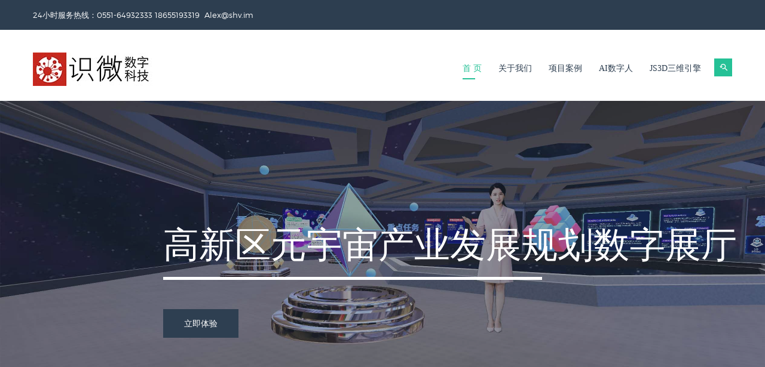

--- FILE ---
content_type: text/html; charset=utf-8
request_url: https://shv.im/
body_size: 7045
content:
<!DOCTYPE html>
<html class="no-js" lang="en">
 <head> 
  <meta charset="utf-8" /> 
  <meta http-equiv="x-ua-compatible" content="ie=edge" /> 
  <title>合肥识微数字科技有限公司|数字展示技术服务专家</title> 
  <meta name="keywords" content="AI数字人,AI虚拟人,元宇宙展厅,元宇宙数字展厅,元宇宙乡村振兴,VR全景,数字展厅,虚拟展厅,3D展厅,线上展厅,云展厅,线上展馆,网上展厅,AR开发,网页3D,3D网站,小程序开发,APP开发,增强现实开发,虚拟现实开发,混合现实开发,光影夜游,互动投影,智慧城市,数字孪生,合肥识微数字科技有限公司" /> 
  <meta name="description" content="合肥识微数字科技有限公司是一家提供AI数字人、元宇宙展厅、虚拟展厅、3D网站、微信小程序、虚拟现实、增强现实、交互投影的数字技术服务商。" /> 
  <meta name="viewport" content="width=device-width, initial-scale=1, user-scalable=0" /> 
  <link rel="shortcut icon" type="image/x-icon" href="/template/default/index/img/favicon.ico" /> 
    <!-- Google Fonts
		============================================ --> 
  <!--<link href="https://fonts.googleapis.com/css?family=Raleway:400,300,500,600,700,800" rel="stylesheet" type="text/css" /> -->
  <!-- Bootstrap CSS
		============================================ --> 
  <link rel="stylesheet" href="/template/default/index/css/bootstrap.min.css" /> 
  <!-- Color Swithcer CSS
		============================================ --> 
  <link rel="stylesheet" href="/template/default/index/css/color-switcher.css" /> 
  <!-- Fontawsome CSS
		============================================ --> 
  <link rel="stylesheet" href="/template/default/index/css/font-awesome.min.css" /> 
  <!-- Owl Carousel CSS
		============================================ --> 
  <link rel="stylesheet" href="/template/default/index/css/owl.carousel.css" /> 
  <!-- jquery-ui CSS
		============================================ --> 
  <link rel="stylesheet" href="/template/default/index/css/jquery-ui.css" /> 
  <!-- Meanmenu CSS
		============================================ --> 
  <link rel="stylesheet" href="/template/default/index/css/meanmenu.min.css" /> 
  <!-- Animate CSS
		============================================ --> 
  <link rel="stylesheet" href="/template/default/index/css/animate.css" /> 
  <!-- Animated Headlines CSS
		============================================ --> 
  <link rel="stylesheet" href="/template/default/index/css/animated-headlines.css" /> 
  <!-- Nivo slider CSS
		============================================ --> 
  <link rel="stylesheet" href="/template/default/index/lib/nivo-slider/css/nivo-slider.css" type="text/css" /> 
  <link rel="stylesheet" href="/template/default/index/lib/nivo-slider/css/preview.css" type="text/css" media="screen" /> 
  <!-- Metarial Iconic Font CSS
		============================================ --> 
  <link rel="stylesheet" href="/template/default/index/css/material-design-iconic-font.css" /> 
  <link rel="stylesheet" href="/template/default/index/css/material-design-iconic-font.min.css" /> 
  <!-- Slick CSS
		============================================ --> 
  <link rel="stylesheet" href="/template/default/index/css/slick.css" /> 
  <!-- Video CSS
		============================================ --> 
  <link rel="stylesheet" href="/template/default/index/css/jquery.mb.YTPlayer.css" /> 
  <!-- Style CSS
		============================================ --> 
  <link rel="stylesheet" href="/template/default/index/style.css" /> 
  <!-- Color CSS
		============================================ --> 
  <link rel="stylesheet" href="/template/default/index/css/color.css" /> 
  <!-- Responsive CSS
		============================================ --> 
  <link rel="stylesheet" href="/template/default/index/css/responsive.css" /> 
  <!-- Modernizr JS
		============================================ --> 
  <script src="/template/default/index/js/vendor/modernizr-2.8.3.min.js"></script> 
  <!-- Color Css Files
		============================================ --> 
  <link rel="alternate stylesheet" type="text/css" href="/template/default/index/switcher/color-one.css" title="color-one" media="screen" /> 
  <link rel="alternate stylesheet" type="text/css" href="/template/default/index/switcher/color-two.css" title="color-two" media="screen" /> 
  <link rel="alternate stylesheet" type="text/css" href="/template/default/index/switcher/color-three.css" title="color-three" media="screen" /> 
  <link rel="alternate stylesheet" type="text/css" href="/template/default/index/switcher/color-four.css" title="color-four" media="screen" /> 
  <link rel="alternate stylesheet" type="text/css" href="/template/default/index/switcher/color-five.css" title="color-five" media="screen" /> 
  <link rel="alternate stylesheet" type="text/css" href="/template/default/index/switcher/color-six.css" title="color-six" media="screen" /> 
  <link rel="alternate stylesheet" type="text/css" href="/template/default/index/switcher/color-seven.css" title="color-seven" media="screen" /> 
  <link rel="alternate stylesheet" type="text/css" href="/template/default/index/switcher/color-eight.css" title="color-eight" media="screen" /> 
  <link rel="alternate stylesheet" type="text/css" href="/template/default/index/switcher/color-nine.css" title="color-nine" media="screen" /> 
  <link rel="alternate stylesheet" type="text/css" href="/template/default/index/switcher/color-ten.css" title="color-ten" media="screen" /> 
  <link rel="alternate stylesheet" type="text/css" href="/template/default/index/switcher/color-ten.css" title="color-ten" media="screen" /> 
  <link rel="alternate stylesheet" type="text/css" href="/template/default/index/switcher/pattren1.css" title="pattren1" media="screen" /> 
  <link rel="alternate stylesheet" type="text/css" href="/template/default/index/switcher/pattren2.css" title="pattren2" media="screen" /> 
  <link rel="alternate stylesheet" type="text/css" href="/template/default/index/switcher/pattren3.css" title="pattren3" media="screen" /> 
  <link rel="alternate stylesheet" type="text/css" href="/template/default/index/switcher/pattren4.css" title="pattren4" media="screen" /> 
  <link rel="alternate stylesheet" type="text/css" href="/template/default/index/switcher/pattren5.css" title="pattren5" media="screen" /> 
  <link rel="alternate stylesheet" type="text/css" href="/template/default/index/switcher/background1.css" title="background1" media="screen" /> 
  <link rel="alternate stylesheet" type="text/css" href="/template/default/index/switcher/background2.css" title="background2" media="screen" /> 
  <link rel="alternate stylesheet" type="text/css" href="/template/default/index/switcher/background3.css" title="background3" media="screen" /> 
  <link rel="alternate stylesheet" type="text/css" href="/template/default/index/switcher/background4.css" title="background4" media="screen" /> 
  <link rel="alternate stylesheet" type="text/css" href="/template/default/index/switcher/background5.css" title="background5" media="screen" /> 
 </head> 
 <body> 
  <!--[if lt IE 8]>
    <p class="browserupgrade">You are using an <strong>outdated</strong> browser. Please <a href="http://browsehappy.com/">upgrade your browser</a> to improve your experience.</p>
  <![endif]--> 
  <!--Main Wrapper Start--> 
  <div class="as-mainwrapper"> 
   <!--Bg White Start--> 
   <div class="bg-white"> 
    <!--Header Area Start--> 
        <header class="header-two"> 
     <div class="header-top"> 
      <div class="container"> 
       <div class="row"> 
        <div class="col-lg-6 col-md-6 col-sm-5 hidden-xs">
         <span>24小时服务热线：0551-64932333   18655193319 </span> 
         <span> </span> 
          <span> Alex@shv.im</span>
        </div> 
        <div class="col-lg-6 col-md-6 col-sm-7 col-xs-12">
         <div class="header-top-right"> 
          <!--<span class="login">-->
          <!--    <i class="zmdi zmdi-account"></i>-->
          <!--    <a href="/index/user/index.html">用户中心</a>-->
          <!--</span>-->
         </div> 
        </div> 
       </div> 
      </div> 
     </div> 
     <div class="header-logo-menu sticker"> 
      <div class="container"> 
       <div class="row"> 
        <div class="col-md-4 col-sm-12"> 
         <div class="logo"> 
          <a href="/"><img src="/uploads/20230511/0e117bd5507955d3adeba2cd0587733e.jpg" alt="合肥识微数字科技有限公司" /></a> 
         </div> 
        </div> 
        <div class="col-md-8"> 
         <div class="mainmenu-area pull-right"> 
          <div class="mainmenu hidden-sm hidden-xs"> 
           <nav> 
            <ul id="nav"> 
             <li class="current"><a href="/">首 页</a></li> 
                          <li ><a data-id="nav_key_0" href="https://shv.im/index/introduction.html">关于我们</a>
             	              	 <ul class="sub-menu"> 
                                      <li><a data-id="nav_sub_key_0" href="https://shv.im/index/introduction.html">公司介绍</a></li>
                                      <li><a data-id="nav_sub_key_1" href="/index/product.html?cate=31">研发成果</a></li>
                                      <li><a data-id="nav_sub_key_2" href="/index/news.html">新闻中心</a></li>
                                    </ul>
                              </li> 
                          <li ><a data-id="nav_key_1" href="/index/case.html">项目案例</a>
             	              	 <ul class="sub-menu"> 
                                      <li><a data-id="nav_sub_key_0" href="/index/Picture/index.html?cate=26">党政宣传</a></li>
                                      <li><a data-id="nav_sub_key_1" href="/index/Picture/index.html?cate=27">文博展馆</a></li>
                                      <li><a data-id="nav_sub_key_2" href="/index/Picture/index.html?cate=37">工业制造</a></li>
                                      <li><a data-id="nav_sub_key_3" href="/index/Picture/index.html?cate=29">文旅景区</a></li>
                                      <li><a data-id="nav_sub_key_4" href="/index/Picture/index.html?cate=28">教育科普</a></li>
                                      <li><a data-id="nav_sub_key_5" href="/index/Picture/index.html?cate=39">企业宣传</a></li>
                                    </ul>
                              </li> 
                          <li ><a data-id="nav_key_2" href="https://ai.shv.im/">AI数字人</a>
             	              </li> 
                          <li ><a data-id="nav_key_3" href="http://js3d.xyz">JS3D三维引擎</a>
             	              </li> 
                         </ul> 
           </nav> 
          </div> 
          <ul class="header-search"> 
           <li class="search-menu"> <i id="toggle-search" class="zmdi zmdi-search-for"></i> </li> 
          </ul> 
          <!--Search Form--> 
          <div class="search"> 
           <div class="search-form"> 
            <form id="search-form" method="get" action="/index/index/search.html"> 
             <input type="search" placeholder="Search here..." name="search" /> 
             <button type="submit"> <span><i class="fa fa-search"></i></span> </button> 
            </form> 
           </div> 
          </div> 
          <!--End of Search Form--> 
         </div> 
        </div> 
       </div> 
      </div> 
     </div> 
     <!-- Mobile Menu Area start --> 
     <div class="mobile-menu-area"> 
      <div class="container"> 
       <div class="row"> 
        <div class="col-lg-12 col-md-12 col-sm-12"> 
         <div class="mobile-menu"> 
          <nav id="dropdown"> 
           <ul> 
            <li class="current"><a href="/">首 页</a></li> 
                          <li><a href="https://shv.im/index/introduction.html">关于我们</a>
             	              	 <ul class="sub-menu"> 
                                      <li><a href="https://shv.im/index/introduction.html">公司介绍</a></li>
                                      <li><a href="/index/product.html?cate=31">研发成果</a></li>
                                      <li><a href="/index/news.html">新闻中心</a></li>
                                    </ul>
                              </li> 
                          <li><a href="/index/case.html">项目案例</a>
             	              	 <ul class="sub-menu"> 
                                      <li><a href="/index/Picture/index.html?cate=26">党政宣传</a></li>
                                      <li><a href="/index/Picture/index.html?cate=27">文博展馆</a></li>
                                      <li><a href="/index/Picture/index.html?cate=37">工业制造</a></li>
                                      <li><a href="/index/Picture/index.html?cate=29">文旅景区</a></li>
                                      <li><a href="/index/Picture/index.html?cate=28">教育科普</a></li>
                                      <li><a href="/index/Picture/index.html?cate=39">企业宣传</a></li>
                                    </ul>
                              </li> 
                          <li><a href="https://ai.shv.im/">AI数字人</a>
             	              </li> 
                          <li><a href="http://js3d.xyz">JS3D三维引擎</a>
             	              </li> 
                        </ul> 
          </nav> 
         </div> 
        </div> 
       </div> 
      </div> 
     </div> 
     <!-- Mobile Menu Area end --> 
    </header> 
    <!--End of Header Area--> 
	
    <!--Slider Area Start-->
    <div class="slider-area slider-two">
        <div class="preview-2">
            <div id="nivoslider" class="slides">	
            	                <img src="/uploads/20230525/6a0711bd85f4e6372a58b3c5267a1b3f.jpg" alt="高新区元宇宙产业发展规划数字展厅" title="#slider-1-caption1"/>
                                <img src="/uploads/20230525/798bf7bf7717fb6df731774948674a47.jpg" alt="张掖市电力通信机房智能化" title="#slider-1-caption2"/>
                                <img src="/uploads/20230525/6b7304e9fefd642b0d35dcad5dde85cc.jpg" alt="渡江战役纪念馆线上数字展厅" title="#slider-1-caption3"/>
                                <img src="/uploads/20230525/4be45a89dd9e0e6c0e155fb66871c9e3.jpg" alt="政务大厅数字服务虚拟体验" title="#slider-1-caption4"/>
                                <img src="/uploads/20230525/39f1fae3457a40b09b9eb6a38edd696c.jpg" alt="奥艺大会元宇宙展厅" title="#slider-1-caption5"/>
                            </div> 
            
                        <div id="slider-1-caption1" class="nivo-html-caption nivo-caption">
                <div class="banner-content slider-1">
                    <div class="container">
                        <div class="row">
                            <div class="col-md-12">
                                <div class="text-content-wrapper">
                                    <div class="text-content">
                                        <h1 class="title1">高新区元宇宙产业发展规划数字展厅</h1>
                                        <p class="sub-title hidden-sm hidden-xs"></p>
                                        <div class="banner-readmore">
                                            <a class="button-default bg-blue" href="https://js3d.xyz/metaverse/index.html"target="_blank">立即体验</a>	                
                                        </div>
                                    </div>
                                </div>
                            </div>
                        </div>
                    </div>
                </div>
            </div>
                        <div id="slider-1-caption2" class="nivo-html-caption nivo-caption">
                <div class="banner-content slider-2">
                    <div class="container">
                        <div class="row">
                            <div class="col-md-12">
                                <div class="text-content-wrapper">
                                    <div class="text-content">
                                        <h1 class="title1">张掖市电力通信机房智能化</h1>
                                        <p class="sub-title hidden-sm hidden-xs">数字孪生，智能化工业管理</p>
                                        <div class="banner-readmore">
                                            <a class="button-default bg-blue" href="https://www.js3d.xyz/zdianli/index.html"target="_blank">立即体验</a>	                
                                        </div>
                                    </div>
                                </div>
                            </div>
                        </div>
                    </div>
                </div>
            </div>
                        <div id="slider-1-caption3" class="nivo-html-caption nivo-caption">
                <div class="banner-content slider-3">
                    <div class="container">
                        <div class="row">
                            <div class="col-md-12">
                                <div class="text-content-wrapper">
                                    <div class="text-content">
                                        <h1 class="title1">渡江战役纪念馆线上数字展厅</h1>
                                        <p class="sub-title hidden-sm hidden-xs">高仿真建模，真实还原历史文物</p>
                                        <div class="banner-readmore">
                                            <a class="button-default bg-blue" href="https://www.js3d.xyz/completion/dujiang.html"target="_blank">立即体验</a>	                
                                        </div>
                                    </div>
                                </div>
                            </div>
                        </div>
                    </div>
                </div>
            </div>
                        <div id="slider-1-caption4" class="nivo-html-caption nivo-caption">
                <div class="banner-content slider-4">
                    <div class="container">
                        <div class="row">
                            <div class="col-md-12">
                                <div class="text-content-wrapper">
                                    <div class="text-content">
                                        <h1 class="title1">政务大厅数字服务虚拟体验</h1>
                                        <p class="sub-title hidden-sm hidden-xs"></p>
                                        <div class="banner-readmore">
                                            <a class="button-default bg-blue" href="https://js3d.xyz/gxqzwy/index.html"target="_blank">立即体验</a>	                
                                        </div>
                                    </div>
                                </div>
                            </div>
                        </div>
                    </div>
                </div>
            </div>
                        <div id="slider-1-caption5" class="nivo-html-caption nivo-caption">
                <div class="banner-content slider-5">
                    <div class="container">
                        <div class="row">
                            <div class="col-md-12">
                                <div class="text-content-wrapper">
                                    <div class="text-content">
                                        <h1 class="title1">奥艺大会元宇宙展厅</h1>
                                        <p class="sub-title hidden-sm hidden-xs"></p>
                                        <div class="banner-readmore">
                                            <a class="button-default bg-blue" href="https://aoyi.art/"target="_blank">立即体验</a>	                
                                        </div>
                                    </div>
                                </div>
                            </div>
                        </div>
                    </div>
                </div>
            </div>
                        	 
        </div>
    </div>
    <!--End of Slider Area-->
	
    <!--About Area Start-->
    <div class="about-area">
        <div class="container">
            <div class="row">
                <div class="col-md-8">
                    <div class="about-container">
                        <h3>数字科技行业解决方案提供商</h3>
                        <p><p>合肥识微数字科技有限公司，是一家从事数字科技研发与技术服务的高新技术企业。 公司成立于2013年，位于合肥市高新区中科大先进技术研究院，团队专家研究领域覆盖有WebXR、U3D开发、⼈⼯智能、⼤数据、云计算、边缘计算、嵌⼊式开发等领域⾼级技术。 曾为文旅部、卫健委、国家电网、中科大、中科大先进技术研究院、特检院、华润集团、祥源集团、浪潮集团、渡江战役纪念馆、安庆博物馆等单位提供项目技术服务。</p>
</p>
                        <a class="button-default" href="https://www.shv.im/index/case.html">查看更多</a>	      
                    </div>
                </div>
            </div>
        </div>
    </div>
    <!--End of About Area-->
    <!--Online Product Area Start-->
    <div class="product-area section-bottom-padding bg-white">
        <div class="container">
            <div class="row">
                <div class="col-md-12">
                    <div class="section-title-wrapper">
                        <div class="section-title">
                            <h3>产品服务</h3>
                            <p>Product </p>
                        </div>
                    </div>
                </div>
            </div>
            <div class="row">
                                <div class="col-md-3 col-sm-4 col-xs-6">
                    <div class="single-product-item">
                                                <div class="single-product-image">
                            <a href="/index/product/10.html?cate=9"><img src="/uploads/20210402/a7185287b105475b119ecda49e4492e7.png" alt="识微线上3D数字虚拟展厅系统"></a>
                        </div>
                                                <div class="single-product-text">
                            <h4><a href="/index/product/10.html?cate=9">识微线上3D数字虚拟展厅系统</a></h4>
                            <div class="product-buttons">
                                <a class="button-default cart-btn floatright" href="/index/product/10.html?cate=9">查看详细</a>
                            </div>
                        </div>
                    </div>
                </div>
                                <div class="col-md-3 col-sm-4 col-xs-6">
                    <div class="single-product-item">
                                                <div class="single-product-image">
                            <a href="/index/product/37.html?cate=10"><img src="/uploads/20210401/586eca98e15427c497ba612f8f816cfb.png" alt="识微线下光影夜游互动展示系统"></a>
                        </div>
                                                <div class="single-product-text">
                            <h4><a href="/index/product/37.html?cate=10">识微线下光影夜游互动展示系统</a></h4>
                            <div class="product-buttons">
                                <a class="button-default cart-btn floatright" href="/index/product/37.html?cate=10">查看详细</a>
                            </div>
                        </div>
                    </div>
                </div>
                                <div class="col-md-3 col-sm-4 col-xs-6">
                    <div class="single-product-item">
                                                <div class="single-product-image">
                            <a href="/index/product/40.html?cate=9"><img src="/uploads/20210408/e28e1ae9c74a9838b0a9a35319118c0a.png" alt="识微XR智慧党建展厅系统"></a>
                        </div>
                                                <div class="single-product-text">
                            <h4><a href="/index/product/40.html?cate=9">识微XR智慧党建展厅系统</a></h4>
                            <div class="product-buttons">
                                <a class="button-default cart-btn floatright" href="/index/product/40.html?cate=9">查看详细</a>
                            </div>
                        </div>
                    </div>
                </div>
                                <div class="col-md-3 col-sm-4 col-xs-6">
                    <div class="single-product-item">
                                                <div class="single-product-image">
                            <a href="/index/product/39.html?cate=9"><img src="/uploads/20210402/3e991e6b5440c1c367ce4300aebb7b71.png" alt="识微VR安全驾驶线上培训系统"></a>
                        </div>
                                                <div class="single-product-text">
                            <h4><a href="/index/product/39.html?cate=9">识微VR安全驾驶线上培训系统</a></h4>
                            <div class="product-buttons">
                                <a class="button-default cart-btn floatright" href="/index/product/39.html?cate=9">查看详细</a>
                            </div>
                        </div>
                    </div>
                </div>
                            </div>
        </div>
    </div>
    <!--End of Online Product Area-->
    <!--Fun Factor Area Start-->
    <div class="fun-factor-area">
        <div class="container">
            <div class="row">
                <div class="col-md-12">
                    <div class="section-title-wrapper white">
                        <div class="section-title">
                            <h3>专业的数字展陈技术服务提供者</h3>
                            <p>The Professional digital exhibition technology service provider</p>
                        </div>
                    </div>
                </div>
            </div>
            <div class="row">
                <div class="col-md-3 col-sm-3">
                    <div class="single-fun-factor">
                        <h4>企业历史</h4>
                        <h2><span class="counter">8</span>年+</h2>
                    </div>
                </div>
                <div class="col-md-3 col-sm-3">
                    <div class="single-fun-factor">
                        <h4>服务客户</h4>
                        <h2><span class="counter">100</span>家+</h2>
                    </div>
                </div>
                <div class="col-md-3 col-sm-3">
                    <div class="single-fun-factor">
                        <h4>知识产权</h4>
                        <h2><span class="counter">50</span>件+</h2>
                    </div>
                </div>
                <div class="col-md-3 col-sm-3">
                    <div class="single-fun-factor">
                        <h4>创业团队</h4>
                        <h2><span class="counter">100</span>人+</h2>
                    </div>
                </div>
            </div>
        </div>
    </div>
    <!--End of Fun Factor Area-->
    <!--Latest News Area Start--> 
    <div class="latest-area section-padding bg-white">
        <div class="container">
            <div class="row">
                <div class="col-md-12">
                    <div class="section-title-wrapper">
                        <div class="section-title">
                            <h3>项目案例</h3>
                            <p>Case</p>
                        </div>
                    </div>
                </div>
            </div>
            <div class="row">
                                <div class="single-latest-item col-md-6">
                                        <div class="single-latest-image">
                        <a href="/index/Picture/info.html?cate=29&amp;id=40"><img src="/uploads/20230328/89a7b9ec5921c0311c772a4d486b014b.jpg" ></a>
                    </div>
                                        <div class="single-latest-text">
                        <h3><a href="/index/Picture/info.html?cate=29&amp;id=40">凤凰古城&ldquo;湘见沱江&rdquo;游船智能定位投影互动项目</a></h3>
                        <div class="single-item-comment-view">
                           <span><i class="zmdi zmdi-calendar-check"></i>2021-07-23 11:19:39</span>
                           <span><i class="zmdi zmdi-eye"></i>9016</span>
                           <span><i class="zmdi zmdi-pin-account"></i>合肥识微数字科技</span>
                           <!--<span><i class="zmdi zmdi-label"></i>合肥识微数字科技官网</span>-->
                       </div>
                       <p class="line_three"></p>
                       <a href="/index/Picture/info.html?cate=29&amp;id=40" class="button-default">查看详细</a>
                    </div>
                </div>
                                <div class="single-latest-item col-md-6">
                                        <div class="single-latest-image">
                        <a href="/index/Picture/info.html?cate=26&amp;id=53"><img src="/uploads/20230322/d89c22683c68d3fe43bb88b161522d79.jpg" ></a>
                    </div>
                                        <div class="single-latest-text">
                        <h3><a href="/index/Picture/info.html?cate=26&amp;id=53">裕安区智慧政务项目</a></h3>
                        <div class="single-item-comment-view">
                           <span><i class="zmdi zmdi-calendar-check"></i>2023-03-22 13:32:46</span>
                           <span><i class="zmdi zmdi-eye"></i>7227</span>
                           <span><i class="zmdi zmdi-pin-account"></i></span>
                           <!--<span><i class="zmdi zmdi-label"></i></span>-->
                       </div>
                       <p class="line_three"></p>
                       <a href="/index/Picture/info.html?cate=26&amp;id=53" class="button-default">查看详细</a>
                    </div>
                </div>
                                <div class="single-latest-item col-md-6">
                                        <div class="single-latest-image">
                        <a href="/index/Picture/info.html?cate=27&amp;id=50"><img src="/uploads/20230328/621fdb9297501c295a307fe4147bb1a8.jpg" ></a>
                    </div>
                                        <div class="single-latest-text">
                        <h3><a href="/index/Picture/info.html?cate=27&amp;id=50">安徽革命烈士事迹陈列馆数字化改造项目</a></h3>
                        <div class="single-item-comment-view">
                           <span><i class="zmdi zmdi-calendar-check"></i>2023-03-14 14:16:22</span>
                           <span><i class="zmdi zmdi-eye"></i>8358</span>
                           <span><i class="zmdi zmdi-pin-account"></i>合肥识微数字科技</span>
                           <!--<span><i class="zmdi zmdi-label"></i>合肥识微数字科技官网</span>-->
                       </div>
                       <p class="line_three"></p>
                       <a href="/index/Picture/info.html?cate=27&amp;id=50" class="button-default">查看详细</a>
                    </div>
                </div>
                                <div class="single-latest-item col-md-6">
                                        <div class="single-latest-image">
                        <a href="/index/Picture/info.html?cate=27&amp;id=52"><img src="/uploads/20230322/cbdc16e15591b828e801458dc5397fda.png" ></a>
                    </div>
                                        <div class="single-latest-text">
                        <h3><a href="/index/Picture/info.html?cate=27&amp;id=52">安庆博物馆数字人项目</a></h3>
                        <div class="single-item-comment-view">
                           <span><i class="zmdi zmdi-calendar-check"></i>2023-03-22 11:07:20</span>
                           <span><i class="zmdi zmdi-eye"></i>7773</span>
                           <span><i class="zmdi zmdi-pin-account"></i></span>
                           <!--<span><i class="zmdi zmdi-label"></i></span>-->
                       </div>
                       <p class="line_three"></p>
                       <a href="/index/Picture/info.html?cate=27&amp;id=52" class="button-default">查看详细</a>
                    </div>
                </div>
                            </div>
        </div>
    </div>
    <!--End of Latest News Area--> 
    <!--Event Area Start-->
    <div class="event-area section-padding bg-white">
        <div class="container">
            <div class="row">
                <div class="col-md-12">
                    <div class="section-title-wrapper">
                        <div class="section-title">
                            <h3></h3>
                            <p></p>
                        </div>
                    </div>
                </div>
            </div>
            <div class="row">
                                
            </div>
        </div>
    </div>
    <!--End of Event Area-->
  
    
	<!--Footer Widget Area Start--> 
    <div class="footer-widget-area"> 
     <div class="container"> 
      <div class="row"> 
       <div class="col-md-3 col-sm-4"> 
        <div class="single-footer-widget"> 
         <div class="footer-logo"> 
          <a href="index.html"><img src="/template/default/index/img/logo/footer.png" alt="" /></a> 
         </div> 
         <p>合肥识微数字科技有限公司是一家提供AI数字人、元宇宙展厅、虚拟展厅、3D网站、微信小程序、虚拟现实、增强现实、交互投影的数字技术服务商。</p> 
         <div class="social-icons"> 
          <a href="tencent://message/?uin=373835777&Site=SuperNic&Menu=yes"><i class="fa fa-qq"></i></a> 
          <!--<a href="https://gitee.com/ruoshuiyx/SYPHP"><i class="fa fa-git"></i></a> -->
          <a href="mailto:Alex@shv.im"><i class="zmdi zmdi-email"></i></a> 
         </div> 
        </div> 
       </div> 
       <div class="col-md-3 col-sm-4"> 
        <div class="single-footer-widget"> 
         <!--<h3>联系我们</h3> -->
         <a href="tel:0551-64932333   18655193319 "><i class="fa fa-phone"></i>0551-64932333   18655193319 </a> 
         <span><i class="fa fa-envelope"></i>Alex@shv.im</span> 
         <span><i class="fa fa-globe"></i>www.shv.im</span> 
         <span><i class="fa fa-map-marker"></i>安徽省合肥市高新区中科大先进技术研究院7层A711</span> 
        </div> 
       </div> 
       <div class="col-md-3 hidden-sm"> 
        <div class="single-footer-widget"> 
         <!--<h3>友情链接</h3> -->
         <ul class="footer-list"> 
                   </ul> 
        </div> 
       </div> 
       <div class="col-md-3 col-sm-4"> 
        <div class="single-footer-widget"> 
         <!--<h3>加入我们</h3> -->
         <div class="instagram-image"> 
          <div class="footer-img"> 
           <img src="/uploads/20210325/a0c8845765f5c127d36b9c9c97ae83e4.png" />
          </div> 
          
         </div> 
        </div> 
       </div> 
      </div> 
     </div> 
    </div> 
    <!--End of Footer Widget Area--> 
    <!--Footer Area Start--> 
    <footer class="footer-area"> 
     <div class="container"> 
      <div class="row"> 
       <div class="col-md-6 col-sm-7"> 
        <span>Copyright &copy; SHV.IM 2019-2024.All right reserved. </span> 
       </div> 
       <div class="col-md-6 col-sm-5"> 
        <div class="column-right"> 
         <span><a href="https://beian.miit.gov.cn/" target="_blank"> 皖ICP备14018766号</a></span> 
        </div> 
       </div> 
      </div> 
     </div> 
    </footer> 
    <!--End of Footer Area--> 
   </div> 
   <!--End of Bg White--> 
  </div> 
  <!--End of Main Wrapper Area--> 
  
  <!-- jquery
		============================================ --> 
  <script src="/template/default/index/js/vendor/jquery-1.12.4.min.js"></script> 
  <!-- bootstrap JS
		============================================ --> 
  <script src="/template/default/index/js/bootstrap.min.js"></script> 
  <!-- nivo slider js
		============================================ --> 
  <script src="/template/default/index/lib/nivo-slider/js/jquery.nivo.slider.js" type="text/javascript"></script> 
  <script src="/template/default/index/lib/nivo-slider/home.js" type="text/javascript"></script> 
  <!-- meanmenu JS
		============================================ --> 
  <script src="/template/default/index/js/jquery.meanmenu.js"></script> 
  <!-- wow JS
		============================================ --> 
  <script src="/template/default/index/js/wow.min.js"></script> 
  <!-- owl.carousel JS
		============================================ --> 
  <script src="/template/default/index/js/owl.carousel.min.js"></script> 
  <!-- scrollUp JS
		============================================ --> 
  <script src="/template/default/index/js/jquery.scrollUp.min.js"></script> 
  <!-- Waypoints JS
		============================================ --> 
  <script src="/template/default/index/js/waypoints.min.js"></script> 
  <!-- Counterup JS
		============================================ --> 
  <script src="/template/default/index/js/jquery.counterup.min.js"></script> 
  <!-- Slick JS
		============================================ --> 
  <script src="/template/default/index/js/slick.min.js"></script> 
  <!-- Animated Headlines JS
		============================================ --> 
  <script src="/template/default/index/js/animated-headlines.js"></script> 
  <!-- Textilate JS
		============================================ --> 
  <script src="/template/default/index/js/textilate.js"></script> 
  <!-- Lettering JS
		============================================ --> 
  <script src="/template/default/index/js/lettering.js"></script> 
  <!-- Video Player JS
		============================================ --> 
  <script src="/template/default/index/js/jquery.mb.YTPlayer.js"></script> 
  <!-- plugins JS
		============================================ --> 
  <script src="/template/default/index/js/plugins.js"></script> 
  <!-- StyleSwitch JS
		============================================ --> 
  <script src="/template/default/index/js/styleswitch.js"></script> 
  <!-- main JS
		============================================ --> 
  <script src="/template/default/index/js/main.js"></script>  
 </body>
</html>

--- FILE ---
content_type: text/css
request_url: https://shv.im/template/default/index/css/color.css
body_size: 1177
content:
a:hover, .carousel-style-one.owl-theme .owl-controls .owl-nav div:hover, .button-green:hover, .account-dropdown a:hover, .mainmenu ul#nav > li:hover > a, .mainmenu ul#nav li ul.sub-menu > li:hover > a, .mainmenu ul#nav li ul.sub-menu li ul.inside-menu > li > a:hover, .search-form button[type="submit"], .mean-container .mean-nav ul li a:hover, .mean-container a.meanmenu-reveal, .single-item-text h4 a:hover, .single-latest-text > h3 a:hover, .single-product-text h4 a:hover, .single-event-item:hover h3 a, .subscribe-form > button:hover, .footer-list a:hover, .newsletter-two .subscribe-form > button:hover, .pagination-content.number .pagination li a, .single-teacher-text > h3 a:hover, .author-info > h4 a:hover, span.reply a, .sidebar-widget .single-teacher-text > h3 a:hover, .breadcrumb-bar a:hover, .recent-text > h4 a:hover, .related-tag .tags li a:hover, .link-social > a:hover, .shortcode-area i, .shortcode-area h3, .text-green, .header-top span.text-green, .slick-prev:hover:before, .slick-next:hover:before, .footer-widget-list li a:hover, .footer-container .social-links-three > a:hover  {
  color: #25c196;
}
.header-top:before, .about-area:before, .newsletter-area:before, .mainmenu ul#nav > li > a:after, .mainmenu ul#nav.menu-white > li > a:after, .search-menu, .button-default:hover, .button-green, .about-area .button-default, .single-item .button-default, .button-large.button-default, .single-latest-item .button-default, .single-product-text .button-default, .single-event-item .button-default, .subscribe-form > button, .social-icons > a:hover,  .newsletter-two, .pagination-content.number .pagination li a:hover, .pagination-content.number .pagination li.current a, .pagination-content.number .pagination li:first-child a, .pagination-content.number .pagination li:last-child a, .product-details-content .button-default, .product-details-content .social-links a:hover, .duration-title, h4.title:after, .tution-fee, .single-sidebar-widget .social-links a:hover, .single-sidebar-widget .tags li a:hover, .pagination-content .pagination, .news-details-content .social-links a:hover, .contact-form-area .button-default, .skill-bar-item .progress-bar, #scrollUp, .bg-green, .bg-blue:hover, .preview-2 .nivo-directionNav a.nivo-prevNav:hover::before, .preview-2 .nivo-directionNav a.nivo-nextNav:hover::before, .slider-three .preview-2 .nivo-controlNav a, .footer-widget-area.footer-widget-four  {
  background: #25c196;
}
.footer-area{
    background: #3f3f3f;  
}
#particles-js, #particles-js.bg-color-1 {
    background-color: #25c196;
}
.search-form, .single-item, .single-latest-text, .single-product-text, .single-event-text, .subscribe-form > button, .subscribe-form > button:hover, .pagination-content.number .pagination li a, .subscribe-form > button, .subscribe-form > button:hover, .pagination-content.number .pagination li a, .pagination-content.number .pagination li a:hover, .pagination-content.number .pagination li.current a, .product-details-content .social-links a:hover, .single-teacher-text, .single-course-details, .course-duration .text, .tutor-image > img, .single-sidebar-widget .social-links a:hover, .single-sidebar-widget .tags li a:hover, .single-sidebar-widget .single-item, .event-details-content .single-event-item, .recent-content-item > a, .quote-section, .news-details-content .social-links a:hover, .shortcode-area i, .shortcode-area h3, .border-green, .slider-three .nivo-controlNav a.active:before, .slider-three .nivo-controlNav a:hover:before {
  border-color: #25c196;
}

.header-top:after, .about-area:after { 
    border-color: rgba(0, 0, 0, 0) #25c196 #25c196 rgba(0, 0, 0, 0);
}
.about-area:after, .newsletter-area:after {
    border-color: rgba(0, 0, 0, 0) rgba(0, 0, 0, 0) #25c196 #25c196;
}
.slider-area::after, .overlay-light-fullwidth::after {
    background: rgba(134, 188, 66, 0.6) none repeat scroll 0 0;
}
.overlay-light-2-fullwidth:after, .semi-transparent  {
    background: rgba(134, 188, 66, 0.4) none repeat scroll 0 0;
}
.header-logo-menu.stick.semi-transparent, .gallery-img, .gallery-img .hover-effect  {
    background: rgba(134, 188, 66, 0.85) none repeat scroll 0 0;
}
.footer-img a:before {
    background: rgba(134, 188, 66, 0.9) none repeat scroll 0 0;
}
.single-teacher-image > a:after {
    background: rgba(134, 188, 66, 0.8) none repeat scroll 0 0;
}
.social-links > a:hover {
    background: #7a9757 none repeat scroll 0 0;
    border-color: #7a9757;
}

--- FILE ---
content_type: text/css
request_url: https://shv.im/template/default/index/switcher/color-eight.css
body_size: 1163
content:
a:hover, .carousel-style-one.owl-theme .owl-controls .owl-nav div:hover, .button-green:hover, .stick .mainmenu ul#nav.menu-white > li > a, .account-dropdown a:hover, .mainmenu ul#nav > li:hover > a, .mainmenu ul#nav li ul.sub-menu > li:hover > a, .mainmenu ul#nav li ul.sub-menu li ul.inside-menu > li > a:hover, .search-form button[type="submit"], .mean-container .mean-nav ul li a:hover, .mean-container a.meanmenu-reveal, .single-item-text h4 a:hover, .single-latest-text > h3 a:hover, .single-product-text h4 a:hover, .single-event-item:hover h3 a, .subscribe-form > button:hover, .footer-list a:hover, .newsletter-two .subscribe-form > button:hover, .pagination-content.number .pagination li a, .single-teacher-text > h3 a:hover, .author-info > h4 a:hover, span.reply a, .sidebar-widget .single-teacher-text > h3 a:hover, .breadcrumb-bar a:hover, .recent-text > h4 a:hover, .related-tag .tags li a:hover, .link-social > a:hover, .shortcode-area i, .shortcode-area h3, .text-green, .header-top span.text-green, .slick-prev:hover:before, .slick-next:hover:before, .footer-widget-list li a:hover, .footer-container .social-links-three > a:hover  {
  color: #E67E22;
}
.header-top:before, .about-area:before, .newsletter-area:before, .mainmenu ul#nav > li > a:after, .mainmenu ul#nav.menu-white > li > a:after, .search-menu, .button-default:hover, .button-green, .about-area .button-default, .single-item .button-default, .button-large.button-default, .single-latest-item .button-default, .single-product-text .button-default, .single-event-item .button-default, .subscribe-form > button, .social-icons > a:hover, .footer-area, .newsletter-two, .pagination-content.number .pagination li a:hover, .pagination-content.number .pagination li.current a, .pagination-content.number .pagination li:first-child a, .pagination-content.number .pagination li:last-child a, .product-details-content .button-default, .product-details-content .social-links a:hover, .duration-title, h4.title:after, .tution-fee, .single-sidebar-widget .social-links a:hover, .single-sidebar-widget .tags li a:hover, .pagination-content .pagination, .news-details-content .social-links a:hover, .contact-form-area .button-default, .skill-bar-item .progress-bar, #scrollUp, .bg-green, .bg-blue:hover, .preview-2 .nivo-directionNav a.nivo-prevNav:hover::before, .preview-2 .nivo-directionNav a.nivo-nextNav:hover::before, .slider-three .preview-2 .nivo-controlNav a, .footer-widget-area.footer-widget-four, .social-links > a:hover  {
  background: #E67E22;
}
#particles-js, #particles-js.bg-color-1 {
    background-color: #E67E22;
}
.search-form, .single-item, .single-latest-text, .single-product-text, .single-event-text, .subscribe-form > button, .subscribe-form > button:hover, .pagination-content.number .pagination li a, .subscribe-form > button, .subscribe-form > button:hover, .pagination-content.number .pagination li a, .pagination-content.number .pagination li a:hover, .pagination-content.number .pagination li.current a, .product-details-content .social-links a:hover, .single-teacher-text, .single-course-details, .course-duration .text, .tutor-image > img, .single-sidebar-widget .social-links a:hover, .single-sidebar-widget .tags li a:hover, .single-sidebar-widget .single-item, .event-details-content .single-event-item, .recent-content-item > a, .quote-section, .news-details-content .social-links a:hover, .shortcode-area i, .shortcode-area h3, .border-green, .slider-three .nivo-controlNav a.active:before, .slider-three .nivo-controlNav a:hover:before, .social-links > a:hover {
  border-color: #E67E22;
}

.header-top:after, .about-area:after { 
    border-color: rgba(0, 0, 0, 0) #E67E22 #E67E22 rgba(0, 0, 0, 0);
}
.about-area:after, .newsletter-area:after {
    border-color: rgba(0, 0, 0, 0) rgba(0, 0, 0, 0) #E67E22 #E67E22;
}
.slider-area::after, .overlay-light-fullwidth::after, .overlay-light-2-fullwidth::after {
    background: rgba(230, 126, 34, 0.6) none repeat scroll 0 0;
}
.overlay-light-2-fullwidth:after, .semi-transparent {
    background: rgba(230, 126, 34, 0.4) none repeat scroll 0 0;
}
.header-logo-menu.stick.semi-transparent, .gallery-img, .gallery-img .hover-effect, .single-teacher-image > a:after   {
    background: rgba(230, 126, 34, 0.85) none repeat scroll 0 0;
}
.footer-img a:before {
    background: rgba(230, 126, 34, 0.9) none repeat scroll 0 0;
}